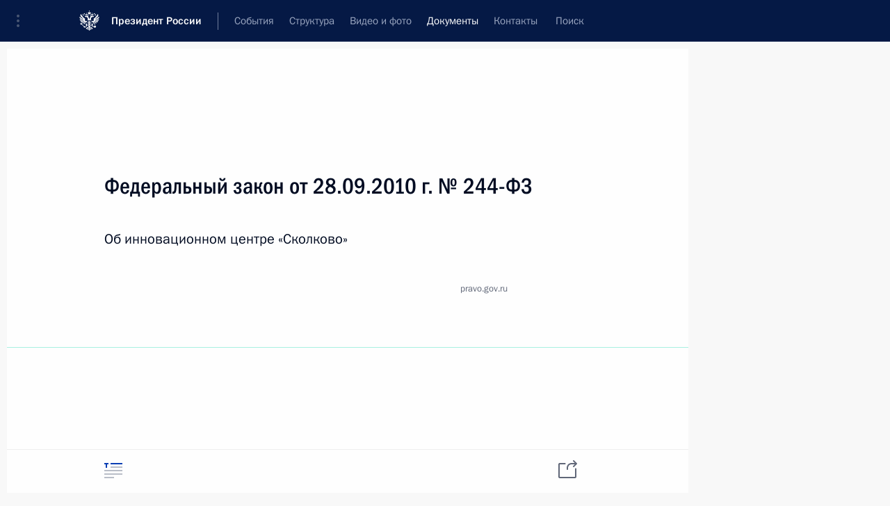

--- FILE ---
content_type: text/html; charset=UTF-8
request_url: http://kremlin.ru/acts/bank/31792
body_size: 16273
content:
<!doctype html> <!--[if lt IE 7 ]> <html class="ie6" lang="ru"> <![endif]--> <!--[if IE 7 ]> <html class="ie7" lang="ru"> <![endif]--> <!--[if IE 8 ]> <html class="ie8" lang="ru"> <![endif]--> <!--[if IE 9 ]> <html class="ie9" lang="ru"> <![endif]--> <!--[if gt IE 8]><!--> <html lang="ru" class="no-js" itemscope="itemscope" xmlns="http://www.w3.org/1999/xhtml" itemtype="http://schema.org/ItemPage" prefix="og: http://ogp.me/ns# video: http://ogp.me/ns/video# ya: http://webmaster.yandex.ru/vocabularies/"> <!--<![endif]--> <head> <meta charset="utf-8"/> <title itemprop="name"> Федеральный закон от 28.09.2010 г. № 244-ФЗ • Президент России </title> <meta name="description" content="Новости, стенограммы, фото и видеозаписи, документы, подписанные Президентом России, информация о деятельности Администрации"/> <meta name="keywords" content=""/> <meta itemprop="inLanguage" content="ru"/> <meta name="msapplication-TileColor" content="#091a42"> <meta name="theme-color" content="#ffffff"> <meta name="theme-color" content="#091A42" />  <meta name="viewport" content="width=device-width,initial-scale=1,minimum-scale=0.7,ya-title=#061a44"/>  <meta name="apple-mobile-web-app-capable" content="yes"/> <meta name="apple-mobile-web-app-title" content="Президент России"/> <meta name="format-detection" content="telephone=yes"/> <meta name="apple-mobile-web-app-status-bar-style" content="default"/>  <meta name="msapplication-TileColor" content="#061a44"/> <meta name="msapplication-TileImage" content="/static/mstile-144x144.png"/> <meta name="msapplication-allowDomainApiCalls" content="true"/> <meta name="msapplication-starturl" content="/"/> <meta name="theme-color" content="#061a44"/> <meta name="application-name" content="Президент России"/>   <meta property="og:site_name" content="Президент России"/>  <meta name="twitter:site" content="@KremlinRussia"/>   <meta property="og:type" content="article"/>  <meta property="og:title" content="Федеральный закон от 28.09.2010 г. № 244-ФЗ"/> <meta property="og:description" content=""/> <meta property="og:url" content="http://kremlin.ru/acts/bank/31792"/>     <meta property="ya:ovs:adult" content="false"/>    <meta name="twitter:card" content="summary"/>   <meta name="twitter:description" content="Об инновационном центре &#34;Сколково&#34;"/> <meta name="twitter:title" content="Федеральный закон от 28.09.2010 г. № 244-ФЗ"/>           <link rel="icon" type="image/png" href="/static/favicon-32x32.png" sizes="32x32"/>   <link rel="icon" type="image/png" href="/static/favicon-96x96.png" sizes="96x96"/>   <link rel="icon" type="image/png" href="/static/favicon-16x16.png" sizes="16x16"/>    <link rel="icon" type="image/png" href="/static/android-chrome-192x192.png" sizes="192x192"/> <link rel="manifest" href="/static/ru/manifest.json"/>         <link rel="apple-touch-icon" href="/static/apple-touch-icon-57x57.png" sizes="57x57"/>   <link rel="apple-touch-icon" href="/static/apple-touch-icon-60x60.png" sizes="60x60"/>   <link rel="apple-touch-icon" href="/static/apple-touch-icon-72x72.png" sizes="72x72"/>   <link rel="apple-touch-icon" href="/static/apple-touch-icon-76x76.png" sizes="76x76"/>   <link rel="apple-touch-icon" href="/static/apple-touch-icon-114x114.png" sizes="114x114"/>   <link rel="apple-touch-icon" href="/static/apple-touch-icon-120x120.png" sizes="120x120"/>   <link rel="apple-touch-icon" href="/static/apple-touch-icon-144x144.png" sizes="144x144"/>   <link rel="apple-touch-icon" href="/static/apple-touch-icon-152x152.png" sizes="152x152"/>   <link rel="apple-touch-icon" href="/static/apple-touch-icon-180x180.png" sizes="180x180"/>               <link rel="stylesheet" type="text/css" media="all" href="/static/css/screen.css?ba15e963ac"/> <link rel="stylesheet" href="/static/css/print.css" media="print"/>  <!--[if lt IE 9]> <link rel="stylesheet" href="/static/css/ie8.css"/> <script type="text/javascript" src="/static/js/vendor/html5shiv.js"></script> <script type="text/javascript" src="/static/js/vendor/respond.src.js"></script> <script type="text/javascript" src="/static/js/vendor/Konsole.js"></script> <![endif]--> <!--[if lte IE 9]> <link rel="stylesheet" href="/static/css/ie9.css"/> <script type="text/javascript" src="/static/js/vendor/ierange-m2.js"></script> <![endif]--> <!--[if lte IE 6]> <link rel="stylesheet" href="/static/css/ie6.css"/> <![endif]-->  <link rel="author" href="/about"/> <link rel="home" href="/"/> <link rel="search" href="/opensearch.xml" title="Президент России" type="application/opensearchdescription+xml"/>   <link rel="first" href="/acts/bank/31792"/>   <link rel="last" href="/acts/bank/31792/page/5"/>    <link rel="next" href="/acts/bank/31792/page/2"/>  <script type="text/javascript">
window.config = {staticUrl: '/static/',mediaUrl: 'http://static.kremlin.ru/media/',internalDomains: 'kremlin.ru|uznai-prezidenta.ru|openkremlin.ru|президент.рф|xn--d1abbgf6aiiy.xn--p1ai'};
</script></head> <body class=" is-reading"> <div class="header" itemscope="itemscope" itemtype="http://schema.org/WPHeader" role="banner"> <div class="topline topline__menu"> <a class="topline__toggleaside" accesskey="=" aria-label="Меню портала" role="button" href="#sidebar" title="Меню портала"><i></i></a> <div class="topline__in"> <a href="/" class="topline__head" rel="home" accesskey="1" data-title="Президент России"> <i class="topline__logo"></i>Президент России</a> <div class="topline__togglemore" data-url="/mobile-menu"> <i class="topline__togglemore_button"></i> </div> <div class="topline__more"> <nav aria-label="Основное меню"> <ul class="nav"><li class="nav__item" itemscope="itemscope" itemtype="http://schema.org/SiteNavigationElement"> <a href="/events/president/news" class="nav__link" accesskey="2" itemprop="url"><span itemprop="name">События</span></a> </li><li class="nav__item" itemscope="itemscope" itemtype="http://schema.org/SiteNavigationElement"> <a href="/structure/president" class="nav__link" accesskey="3" itemprop="url"><span itemprop="name">Структура</span></a> </li><li class="nav__item" itemscope="itemscope" itemtype="http://schema.org/SiteNavigationElement"> <a href="/multimedia/video" class="nav__link" accesskey="4" itemprop="url"><span itemprop="name">Видео и фото</span></a> </li><li class="nav__item" itemscope="itemscope" itemtype="http://schema.org/SiteNavigationElement"> <a href="/acts/news" class="nav__link is-active" accesskey="5" itemprop="url"><span itemprop="name">Документы</span></a> </li><li class="nav__item" itemscope="itemscope" itemtype="http://schema.org/SiteNavigationElement"> <a href="/contacts" class="nav__link" accesskey="6" itemprop="url"><span itemprop="name">Контакты</span></a> </li> <li class="nav__item last" itemscope="itemscope" itemtype="http://schema.org/SiteNavigationElement"> <a class="nav__link nav__link_search" href="/search" accesskey="7" itemprop="url" title="Глобальный поиск по сайту"> <span itemprop="name">Поиск</span> </a> </li>  </ul> </nav> </div> </div> </div>  <div class="search"> <ul class="search__filter"> <li class="search__filter__item is-active"> <a class="search_without_filter">Искать на сайте</a> </li>   <li class="search__filter__item bank_docs"><a href="/acts/bank">или по банку документов</a></li>  </ul> <div class="search__in">   <form name="search" class="form search__form simple_search" method="get" action="/search" tabindex="-1" role="search" aria-labelledby="search__form__input__label"> <fieldset>  <legend> <label for="search__form__input" class="search__title_main" id="search__form__input__label">Введите запрос для поиска</label> </legend>  <input type="hidden" name="section" class="search__section_value"/> <input type="hidden" name="since" class="search__since_value"/> <input type="hidden" name="till" class="search__till_value"/> <span class="form__field input_wrapper"> <input type="text" name="query" class="search__form__input" id="search__form__input" lang="ru" accesskey="-"  required="required" size="74" title="Введите запрос для поиска" autocomplete="off" data-autocomplete-words-url="/_autocomplete/words" data-autocomplete-url="/_autocomplete"/> <i class="search_icon"></i> <span class="text_overflow__limiter"></span> </span> <span class="form__field button__wrapper">  <button id="search-simple-search-button" class="submit search__form__button">Найти</button> </span> </fieldset> </form>     <form name="doc_search" class="form search__form docs_search" method="get" tabindex="-1" action="/acts/bank/search"> <fieldset> <legend> Поиск по документам </legend>  <div class="form__field form__field_medium"> <label for="doc_search-title-or-number-input"> Название документа или его номер </label> <input type="text" name="title" id="doc_search-title-or-number-input" class="input_doc"  lang="ru" autocomplete="off"/> </div> <div class="form__field form__field_medium"> <label for="doc_search-text-input">Текст в документе</label> <input type="text" name="query" id="doc_search-text-input"  lang="ru"/> </div> <div class="form__field form__fieldlong"> <label for="doc_search-type-select">Вид документа</label> <div class="select2_wrapper"> <select id="doc_search-type-select" name="type" class="select2 dropdown_select"> <option value="" selected="selected"> Все </option>  <option value="3">Указ</option>  <option value="4">Распоряжение</option>  <option value="5">Федеральный закон</option>  <option value="6">Федеральный конституционный закон</option>  <option value="7">Послание</option>  <option value="8">Закон Российской Федерации о поправке к Конституции Российской Федерации</option>  <option value="1">Кодекс</option>  </select> </div> </div> <div class="form__field form__field_halflonger"> <label id="doc_search-force-label"> Дата вступления в силу...</label>   <div class="search__form__date period">      <a href="#" role="button" aria-describedby="doc_search-force-label" class="dateblock" data-target="#doc_search-force_since-input" data-min="1991-01-01" data-max="2028-10-19" data-value="2026-01-23" data-start-value="1991-01-01" data-end-value="2028-10-19" data-range="true">  </a> <a class="clear_date_filter hidden" href="#clear" role="button" aria-label="Сбросить дату"><i></i></a> </div>  <input type="hidden" name="force_since" id="doc_search-force_since-input" /> <input type="hidden" name="force_till" id="doc_search-force_till-input" />      </div> <div class="form__field form__field_halflonger"> <label>или дата принятия</label>   <div class="search__form__date period">      <a href="#" role="button" aria-describedby="doc_search-date-label" class="dateblock" data-target="#doc_search-date_since-input" data-min="1991-01-01" data-max="2026-01-23" data-value="2026-01-23" data-start-value="1991-01-01" data-end-value="2026-01-23" data-range="true">  </a> <a class="clear_date_filter hidden" href="#clear" role="button" aria-label="Сбросить дату"><i></i></a> </div>  <input type="hidden" name="date_since" id="doc_search-date_since-input" /> <input type="hidden" name="date_till" id="doc_search-date_till-input" />      </div> <div class="form__field form__fieldshort"> <button type="submit" class="submit search__form__button"> Найти документ </button> </div> </fieldset> <div class="pravo_link">Официальный портал правовой информации <a href="http://pravo.gov.ru/" target="_blank">pravo.gov.ru</a> </div> </form>   </div> </div>  <div class="topline_nav_mobile"></div>  </div> <div class="main-wrapper"> <div class="subnav-view" role="complementary" aria-label="Дополнительное меню"></div> <div class="wrapsite"> <div class="content-view" role="main"></div><div class="footer" id="footer" itemscope="itemscope" itemtype="http://schema.org/WPFooter"> <div class="footer__in"> <div role="complementary" aria-label="Карта портала"> <div class="footer__mobile"> <a href="/"> <i class="footer__logo_mob"></i> <div class="mobile_title">Президент России</div> <div class="mobile_caption">Версия официального сайта для мобильных устройств</div> </a> </div> <div class="footer__col col_mob"> <h2 class="footer_title">Разделы сайта Президента<br/>России</h2> <ul class="footer_list nav_mob"><li class="footer_list_item" itemscope="itemscope" itemtype="http://schema.org/SiteNavigationElement"> <a href="/events/president/news"  itemprop="url"> <span itemprop="name">События</span> </a> </li> <li class="footer_list_item" itemscope="itemscope" itemtype="http://schema.org/SiteNavigationElement"> <a href="/structure/president"  itemprop="url"> <span itemprop="name">Структура</span> </a> </li> <li class="footer_list_item" itemscope="itemscope" itemtype="http://schema.org/SiteNavigationElement"> <a href="/multimedia/video"  itemprop="url"> <span itemprop="name">Видео и фото</span> </a> </li> <li class="footer_list_item" itemscope="itemscope" itemtype="http://schema.org/SiteNavigationElement"> <a href="/acts/news"  class="is-active" itemprop="url"> <span itemprop="name">Документы</span> </a> </li> <li class="footer_list_item" itemscope="itemscope" itemtype="http://schema.org/SiteNavigationElement"> <a href="/contacts"  itemprop="url"> <span itemprop="name">Контакты</span> </a> </li>  <li class="footer__search footer_list_item footer__search_open" itemscope="itemscope" itemtype="http://schema.org/SiteNavigationElement"> <a href="/search" itemprop="url"> <i></i> <span itemprop="name">Поиск</span> </a> </li> <li class="footer__search footer_list_item footer__search_hidden" itemscope="itemscope" itemtype="http://schema.org/SiteNavigationElement"> <a href="/search" itemprop="url"> <i></i> <span itemprop="name">Поиск</span> </a> </li> <li class="footer__smi footer_list_item" itemscope="itemscope" itemtype="http://schema.org/SiteNavigationElement"> <a href="/press/announcements" itemprop="url" class="is-special"><i></i><span itemprop="name">Для СМИ</span></a> </li> <li class="footer_list_item" itemscope="itemscope" itemtype="http://schema.org/SiteNavigationElement"> <a href="/subscribe" itemprop="url"><i></i><span itemprop="name">Подписаться</span></a> </li> <li class="footer_list_item hidden_mob" itemscope="itemscope" itemtype="http://schema.org/SiteNavigationElement"> <a href="/catalog/glossary" itemprop="url" rel="glossary"><span itemprop="name">Справочник</span></a> </li> </ul> <ul class="footer_list"> <li class="footer__special" itemscope="itemscope" itemtype="http://schema.org/SiteNavigationElement"> <a href="http://special.kremlin.ru/events/president/news" itemprop="url" class="is-special no-warning"><i></i><span itemprop="name">Версия для людей с ограниченными возможностями</span></a> </li> </ul> <ul class="footer_list nav_mob"> <li itemscope="itemscope" itemtype="http://schema.org/SiteNavigationElement" class="language footer_list_item">    <a href="http://en.kremlin.ru/" rel="alternate" hreflang="en" itemprop="url" class=" no-warning"> <span itemprop="name"> English </span> </a> <meta itemprop="inLanguage" content="en"/>  </li> </ul> </div> <div class="footer__col"> <h2 class="footer_title">Информационные ресурсы<br/>Президента России</h2> <ul class="footer_list"> <li class="footer__currentsite footer_list_item" itemscope="itemscope" itemtype="http://schema.org/SiteNavigationElement"> <a href="/" itemprop="url">Президент России<span itemprop="name">Текущий ресурс</span> </a> </li> <li class="footer_list_item"> <a href="http://kremlin.ru/acts/constitution" class="no-warning">Конституция России</a> </li> <li class="footer_list_item"> <a href="http://flag.kremlin.ru/" class="no-warning" rel="external">Государственная символика</a> </li> <li class="footer_list_item"> <a href="https://letters.kremlin.ru/" class="no-warning" rel="external">Обратиться к Президенту</a> </li>  <li class="footer_list_item"> <a href="http://kids.kremlin.ru/" class="no-warning" rel="external"> Президент России —<br/>гражданам школьного возраста </a> </li> <li class="footer_list_item"> <a href="http://tours.kremlin.ru/" class="no-warning" rel="external">Виртуальный тур по<br/>Кремлю</a> </li>  <li class="footer_list_item"> <a href="http://putin.kremlin.ru/" class="no-warning" rel="external">Владимир Путин —<br/>личный сайт</a> </li>  <li class="footer_list_item"> <a href="http://nature.kremlin.ru" class="no-warning" rel="external"> Дикая природа России </a> </li>  </ul> </div> <div class="footer__col"> <h2 class="footer_title">Официальные сетевые ресурсы<br/>Президента России</h2> <ul class="footer_list"> <li class="footer_list_item"> <a href="https://t.me/news_kremlin" rel="me" target="_blank">Telegram-канал</a> </li>  <li class="footer_list_item"> <a href="https://max.ru/news_kremlin" rel="me" target="_blank"> MAX </a> </li> <li class="footer_list_item"> <a href="https://vk.com/kremlin_news" rel="me" target="_blank"> ВКонтакте </a> </li>  <li class="footer_list_item"> <a href="https://rutube.ru/u/kremlin/" rel="me" target="_blank">Rutube</a> </li> <li class="footer_list_item"> <a href="http://www.youtube.ru/user/kremlin" rel="me" target="_blank">YouTube</a> </li> </ul> </div>  <div class="footer__col footer__col_last"> <h2 class="footer_title">Правовая и техническая информация</h2> <ul class="footer_list technical_info"> <li class="footer_list_item" itemscope="itemscope" itemtype="http://schema.org/SiteNavigationElement"> <a href="/about" itemprop="url"> <span itemprop="name">О портале</span> </a> </li> <li class="footer_list_item" itemscope="itemscope" itemtype="http://schema.org/SiteNavigationElement"> <a href="/about/copyrights" itemprop="url"><span itemprop="name">Об использовании информации сайта</span></a> </li> <li class="footer_list_item" itemscope="itemscope" itemtype="http://schema.org/SiteNavigationElement"> <a href="/about/privacy" itemprop="url"><span itemprop="name">О персональных данных пользователей</span></a> </li> <li class="footer_list_item" itemscope="itemscope" itemtype="http://schema.org/SiteNavigationElement"> <a href="/contacts#mailto" itemprop="url"><span itemprop="name">Написать в редакцию</span></a> </li> </ul> </div> </div> <div role="contentinfo"> <div class="footer__license"> <p>Все материалы сайта доступны по лицензии:</p> <p><a href="http://creativecommons.org/licenses/by/4.0/deed.ru" hreflang="ru" class="underline" rel="license" target="_blank">Creative Commons Attribution 4.0 International</a></p> </div> <div class="footer__copy"><span class="flag_white">Администрация </span><span class="flag_blue">Президента России</span><span class="flag_red">2026 год</span> </div> </div> <div class="footer__logo"></div> </div> </div> </div> </div> <div class="gallery__wrap"> <div class="gallery__overlay"></div> <div class="gallery" role="complementary" aria-label="Полноэкранная галерея"></div> </div> <div class="read" role="complementary" aria-label="Материал для чтения" data-href="http://kremlin.ru/acts/bank/31792" data-stream-url="/acts/bank"> <meta itemprop="title" content="Федеральный закон от 28.09.2010 г. № 244-ФЗ"/> <div class="read__close_wrapper"> <a href="/acts/bank" class="read__close" title="Нажмите Esc, чтобы закрыть"><i></i></a> </div> <div class="read__scroll"> <article class="read__in" role="document" itemscope="itemscope" itemtype="http://schema.org/Article"> <div class="read__content read__content_paginator"> <div class="read__top read__top__pravo"> <div class="width_limiter"> <h1>Федеральный закон от 28.09.2010 г. № 244-ФЗ</h1> <div class="read__lead entry-summary p-summary" itemprop="description">Об инновационном центре «Сколково»</div> <div class="read__meta">  <a href="http://pravo.gov.ru/proxy/ips/?docbody=&amp;firstDoc=1&amp;lastDoc=1&amp;nd=102141548" class="read__meta__pravo" target="_blank">pravo.gov.ru</a> </div> </div> </div> <div class="entry-content e-content read__internal_content" itemprop="articleBody">  <div class="width_limiter">  <div class="lister-page" data-url-template="/acts/bank/31792/page/PAGE" data-base-url="" data-path="/acts/bank/31792" data-page="1" data-pages="5">   <div class="reader_act_body"><div><p> </p><p> </p><h4>РОССИЙСКАЯ ФЕДЕРАЦИЯ</h4><p> </p><h4>ФЕДЕРАЛЬНЫЙ ЗАКОН</h4><p> </p><h4>Об инновационном центре "Сколково"</h4><p> </p><p>Принят Государственной Думой                               21 сентября 2010 года</p><p>Одобрен Советом Федерации                                    22 сентября 2010 года</p><p> </p><h4>(В редакции федеральных законов от 23.12.2010 № 385-ФЗ, от 11.07.2011 № 200-ФЗ, от 12.07.2011 № 209-ФЗ, от 28.11.2011 № 339-ФЗ, от 25.06.2012 № 93-ФЗ, от 10.07.2012 № 100-ФЗ, от 02.07.2013 № 185-ФЗ, от 28.12.2013 № 440-ФЗ, от 31.12.2014 № 499-ФЗ, от 23.05.2015 № 135-ФЗ, от 29.06.2015 № 160-ФЗ, от 03.07.2016 № 250-ФЗ, от 28.12.2016 № 467-ФЗ, от 29.12.2017 № 455-ФЗ, от 27.12.2018 № 528-ФЗ, от 02.08.2019 № 298-ФЗ, от 11.06.2021 № 170-ФЗ, от 02.07.2021 № 332-ФЗ, от 28.12.2022 № 569-ФЗ, от 25.12.2023 № 679-ФЗ, от 08.08.2024 № 232-ФЗ, от 30.11.2024 № 429-ФЗ)</h4><p> </p><p>Глава 1. Общие положения</p><p> </p><p>Статья 1. Предмет регулирования настоящего Федерального закона</p><p> </p><p>1. Настоящий Федеральный закон регулирует отношения, возникающие при создании, развитии и обеспечении функционирования территориально обособленного комплекса (инновационного центра "Сколково"), а также иные отношения, возникающие при осуществлении управляющей компанией, органами государственной власти субъекта Российской Федерации - города федерального значения Москвы и (или) учрежденными (созданными) ими организациями, определенными высшим исполнительным органом субъекта Российской Федерации - города федерального значения Москвы, деятельности в целях поддержки исследовательской деятельности и коммерциализации результатов исследовательской деятельности участников проекта и иных юридических и физических лиц, в том числе за счет предоставления сервисов на территории инновационного центра "Сколково" и за ее пределами. (В редакции  федеральных законов от 02.08.2019 № 298-ФЗ, от 30.11.2024 № 429-ФЗ)</p><p>2. Реализация проекта создания, развития и обеспечения функционирования инновационного центра "Сколково" осуществляется в целях развития исследовательской деятельности и коммерциализации ее результатов. (В редакции  федеральных законов от 02.08.2019 № 298-ФЗ, от 30.11.2024 № 429-ФЗ)</p><p>3. К отношениям, не урегулированным настоящим Федеральным законом, применяется законодательство Российской Федерации.</p><p> </p><p>Статья 2. Основные понятия, используемые в настоящем Федеральном законе</p><p> </p><p>В целях настоящего Федерального закона используются следующие основные понятия:</p><p>1) проект создания, развития и обеспечения функционирования инновационного центра "Сколково" - совокупность мероприятий по созданию, развитию и обеспечению функционирования инновационного центра "Сколково" в целях поддержки исследовательской деятельности и коммерциализации результатов исследовательской деятельности юридических и физических лиц, включая участников данного проекта, в том числе за счет предоставления сервисов на территории инновационного центра "Сколково" и за ее пределами (далее - проект); (В редакции  федеральных законов от 02.08.2019 № 298-ФЗ, от 30.11.2024 № 429-ФЗ)</p><p>11) сервис - набор услуг (работ), оказываемых (выполняемых) управляющими компаниями, партнерами управляющей компании, региональными операторами и образовательными организациями на территории инновационного центра "Сколково" и за ее пределами и в информационно-телекоммуникационной сети "Интернет", способствующих осуществлению исследовательской деятельности и коммерциализации ее результатов; (Дополнение пунктом - Федеральный закон от 02.08.2019 № 298-ФЗ)</p><p>2) инновационный центр "Сколково" - совокупность инфраструктуры территории инновационного центра "Сколково" и механизмов взаимодействия лиц, участвующих в реализации проекта, в том числе путем использования этой инфраструктуры (далее - Центр);</p><p>3) территория Центра - земельные участки, которые находятся в границах территории, предназначенной для реализации проекта и определенной в установленном Правительством Российской Федерации порядке, и принадлежат на праве собственности или на праве аренды управляющей компании; (В редакции федеральных законов от 23.05.2015 № 135-ФЗ, от 02.08.2019 № 298-ФЗ)</p><p>31) региональный оператор - российское юридическое лицо, с которым управляющая компания заключила соглашение о совместной реализации проекта; (Дополнение пунктом - Федеральный закон от 02.08.2019 № 298-ФЗ)</p><p>4) инфраструктура территории Центра - совокупность территории Центра, а также зданий, строений, сооружений и иных объектов, в том числе объектов коммунальной инфраструктуры (далее - имущество, входящее в состав инфраструктуры территории Центра), находящихся на территории Центра;</p><p>5) управляющая компания - российское юридическое лицо, на которое в порядке, установленном Правительством Российской Федерации, возложена реализация проекта; (В редакции Федерального закона от 02.08.2019 № 298-ФЗ)</p><p>6) дочернее общество управляющей компании - хозяйственное общество, созданное управляющей компанией в том числе в целях осуществления в соответствии с настоящим Федеральным законом части функций управляющей компании; (В редакции Федерального закона от 02.08.2019 № 298-ФЗ)</p><p>7) управляющие компании - управляющая компания и дочерние общества управляющей компании;</p><p>8) участник проекта - российское юридическое лицо, осуществляющее исследовательскую деятельность и коммерциализацию ее результатов в соответствии с настоящим Федеральным законом и получившее в соответствии с настоящим Федеральным законом статус участника проекта; (В редакции Федерального закона от 02.08.2019 № 298-ФЗ)</p><p>9) исследовательская деятельность - проведение прикладных, поисковых научных исследований, экспериментальных разработок, а также научно-техническая деятельность, направленные на получение результатов интеллектуальной деятельности, иных научных и (или) научно-технических результатов в целях их последующего вовлечения в экономический оборот; (В редакции Федерального закона от 02.08.2019 № 298-ФЗ)</p><p>91) коммерциализация результатов исследовательской деятельности - деятельность, направленная на вовлечение в экономический оборот результатов, полученных при осуществлении исследовательской деятельности, а также результатов интеллектуальной деятельности, права на которые получены от иных лиц, если получение указанных прав необходимо для осуществления исследовательской деятельности и вовлечения в экономический оборот результатов, полученных при осуществлении исследовательской деятельности; (Дополнение пунктом - Федеральный закон от 02.08.2019 № 298-ФЗ)</p><p>10) лицо, участвующее в реализации проекта, - управляющая компания, дочернее общество управляющей компании, участник проекта, региональный оператор, партнер управляющей компании, частная организация, осуществляющая образовательную деятельность на территории Центра, иное лицо, осуществляющее деятельность по реализации проекта на основании сделок, заключенных с управляющей компанией, дочерним обществом управляющей компании, участником проекта, региональным оператором, партнером управляющей компании, за исключением органа государственной власти, органа местного самоуправления, а также физическое лицо, осуществляющее трудовую деятельность на территории Центра; (В редакции  федеральных законов от 02.08.2019 № 298-ФЗ, от 25.12.2023 № 679-ФЗ)</p><p>11) правила проекта - правила, которые определяют совокупность прав и обязанностей лиц, участвующих в реализации проекта, утверждаются управляющей компанией в соответствии с настоящим Федеральным законом в целях создания механизмов взаимодействия лиц, участвующих в реализации проекта, и соответственно наличие и исполнение которых являются обязательными условиями осуществления деятельности указанными лицами; (В редакции Федерального закона от 02.08.2019 № 298-ФЗ)</p><p>12) партнер управляющей компании - юридическое лицо, заключившее с управляющей компанией в соответствии с правилами проекта соглашение, определяющее условия осуществления таким юридическим лицом самостоятельно (в том числе через обособленное подразделение такого юридического лица) либо хозяйственным обществом, в уставном капитале которого более чем пятьдесят процентов голосов, приходящихся на голосующие акции (доли), прямо или косвенно принадлежат партнеру управляющей компании, в том числе исследовательским корпоративным центром или исследовательским центром, исследовательской деятельности и коммерциализации ее результатов и (или) иной содействующей их осуществлению деятельности на территории Центра; (Дополнение пунктом - Федеральный закон от 28.12.2016 № 467-ФЗ) (В редакции Федерального закона от 02.08.2019 № 298-ФЗ)</p><p>13) исследовательский корпоративный центр - хозяйственное общество, которому решением управляющей компании в соответствии с частью 2 статьи 101 настоящего Федерального закона присвоен статус участника проекта - исследовательского корпоративного центра; (Дополнение пунктом - Федеральный закон от 28.12.2016 № 467-ФЗ) (В редакции Федерального закона от 02.08.2019 № 298-ФЗ)</p><p>14) исследовательский центр - хозяйственное общество, которому решением управляющей компании в соответствии с частью 3 статьи 101 настоящего Федерального закона присвоен статус участника проекта - исследовательского центра. (Дополнение пунктом - Федеральный закон от 28.12.2016 № 467-ФЗ) (В редакции Федерального закона от 02.08.2019 № 298-ФЗ)</p><p> </p><p>Глава 2. Инфраструктура территории Центра</p><p> </p><p>Статья 3. Территория Центра</p><p> </p><p>1. Земельные участки, находящиеся в границах территории Центра, принадлежат управляющей компании на праве собственности или на праве аренды. (В редакции Федерального закона от 23.05.2015 № 135-ФЗ)</p><p>11. Орган государственной власти субъекта Российской Федерации - города федерального значения Москвы и (или) учрежденная (созданная) им организация, определенная высшим исполнительным органом субъекта Российской Федерации - города федерального значения Москвы, по заявлению управляющей компании вправе принимать решения о переводе принадлежащих ей на праве собственности земельных участков, находящихся в границах территории Центра, из состава земель иных категорий в земли населенных пунктов. Порядок рассмотрения заявления управляющей компании и принятия решений о переводе указанных земельных участков из состава земель иных категорий в земли населенных пунктов определяется высшим исполнительным органом субъекта Российской Федерации - города федерального значения Москвы или уполномоченным им органом государственной власти субъекта Российской Федерации - города федерального значения Москвы. Орган государственной власти субъекта Российской Федерации - города федерального значения Москвы и (или) учрежденная (созданная) им организация, определенная высшим исполнительным органом субъекта Российской Федерации - города федерального значения Москвы, направляют копии таких решений в федеральный орган исполнительной власти, уполномоченный на осуществление государственного кадастрового учета недвижимого имущества и ведение государственного кадастра недвижимости. (Дополнение частью - Федеральный закон от 12.07.2011 № 209-ФЗ) (В редакции  Федерального закона от 30.11.2024 № 429-ФЗ)</p><p>2. Не допускается распоряжение земельными участками, находящимися в границах территории Центра и принадлежащими управляющей компании на праве собственности, в том числе путем их отчуждения и обременения, за исключением случаев передачи их управляющей компанией в аренду лицам, участвующим в реализации проекта, в целях обеспечения его реализации, органам государственной власти субъекта Российской Федерации - города федерального значения Москвы и (или) учрежденным (созданным) ими организациям, определенным высшим исполнительным органом субъекта Российской Федерации - города федерального значения Москвы, в целях развития и обеспечения функционирования Центра, или иным лицам в соответствии со статьей 201 настоящего Федерального закона, а также случаев, предусмотренных частью 9 настоящей статьи. При этом указанные земельные участки, переданные управляющей компанией в аренду лицам, участвующим в реализации проекта, не могут быть переданы в субаренду, за исключением земельных участков, переданных управляющей компанией в аренду своим дочерним обществам в целях обеспечения реализации проекта. Указанные земельные участки, переданные управляющей компанией в аренду своим дочерним обществам, могут передаваться дочерними обществами управляющей компании в целях обеспечения реализации проекта в субаренду иным лицам, участвующим в реализации проекта, или органам государственной власти субъекта Российской Федерации - города федерального значения Москвы и (или) учрежденным (созданным) ими организациям, определенным высшим исполнительным органом субъекта Российской Федерации - города федерального значения Москвы. (В редакции  Федерального закона от 30.11.2024 № 429-ФЗ)</p><p>3. Земельные участки, находящиеся в границах территории Центра и принадлежащие управляющей компании на праве собственности, могут быть переданы в аренду лицам, участвующим в реализации проекта, исключительно в целях его реализации. (В редакции Федерального закона от 23.05.2015 № 135-ФЗ)</p><p>4. Управляющая компания вправе устанавливать специальные условия предоставления земельных участков, находящихся в границах территории Центра и принадлежащих управляющей компании на праве собственности, в аренду лицам, участвующим в реализации проекта, в зависимости от значимости такого участия. (В редакции Федерального закона от 23.05.2015 № 135-ФЗ)</p><p>5. Порядок и условия предоставления земельных участков, находящихся в границах территории Центра и принадлежащих управляющей компании на праве собственности, в аренду лицам, участвующим в реализации проекта, или иным лицам в соответствии со статьей 201 настоящего Федерального закона, порядок использования указанных земельных участков устанавливаются правилами проекта с учетом положений настоящей статьи. (В редакции Федерального закона от 29.06.2015 № 160-ФЗ)</p><p>6. В границы территории Центра могут включаться земельные участки, находящиеся в государственной или муниципальной собственности, либо земельные участки, государственная собственность на которые не разграничена, если указанные земельные участки переданы управляющей компании в аренду на срок не менее чем пять лет и имеют общую границу с земельными участками, находящимися в границах территории Центра. (Дополнение частью - Федеральный закон от 23.05.2015 № 135-ФЗ)</p><p>7. Распоряжение земельными участками, указанными в части 6 настоящей статьи и включенными в границы территории Центра, допускается исключительно в целях обеспечения реализации проекта путем их передачи управляющей компанией в субаренду лицам, участвующим в реализации проекта, а также учрежденным (созданным) органами государственной власти субъекта Российской Федерации - города федерального значения Москвы организациям, определенным высшим исполнительным органом субъекта Российской Федерации - города федерального значения Москвы. При этом указанные земельные участки не могут быть переданы их субарендаторами третьим лицам, за исключением земельных участков, переданных управляющей компанией в субаренду своим дочерним обществам, а также учрежденным (созданным) органами государственной власти субъекта Российской Федерации - города федерального значения Москвы организациям, определенным высшим исполнительным органом субъекта Российской Федерации - города федерального значения Москвы. Земельные участки, указанные в части 6 настоящей статьи и включенные в границы территории Центра, считаются исключенными из границ территории Центра со дня прекращения права аренды управляющей компании, за исключением прекращения этого права аренды в связи с приобретением земельного участка в собственность управляющей компанией. (Дополнение частью - Федеральный закон от 23.05.2015 № 135-ФЗ) (В редакции  Федерального закона от 30.11.2024 № 429-ФЗ)</p><p>8. В отношении деятельности, осуществляемой в границах земельных участков, указанных в части 6 настоящей статьи, не применяются особенности технического регулирования на территории Центра, установленные частями 2 - 7 статьи 13 настоящего Федерального закона, а также особенности обеспечения санитарно-эпидемиологического благополучия населения на территории Центра, установленные частями 2 - 7 статьи 14 настоящего Федерального закона. (Дополнение частью - Федеральный закон от 23.05.2015 № 135-ФЗ)</p><p>9. Использование земельных участков, находящихся в границах территории Центра и принадлежащих управляющей компании на праве собственности, может осуществляться без предоставления таких земельных участков в аренду, а также без установления сервитута в случаях, для которых земельным законодательством и иными нормативными правовыми актами, регулирующими земельные отношения, предусмотрено использование земель или земельных участков, находящихся в государственной или муниципальной собственности, без предоставления земельных участков и без установления сервитута, публичного сервитута. Использование земельных участков в указанных случаях осуществляется в порядке, установленном управляющей компанией. (Дополнение частью - Федеральный закон от 02.08.2019 № 298-ФЗ)</p><p>10. Установка и эксплуатация рекламных конструкций на земельных участках, зданиях или ином недвижимом имуществе, входящем в состав инфраструктуры территории Центра, осуществляются на основании договоров на установку и эксплуатацию рекламных конструкций. (Дополнение частью - Федеральный закон от 02.08.2019 № 298-ФЗ) (В редакции  Федерального закона от 30.11.2024 № 429-ФЗ)</p><p> </p><p>Статья 4. Имущество, входящее в состав инфраструктуры территории Центра</p><p> </p><p>1. Имущество, входящее в состав инфраструктуры территории Центра, может быть использовано исключительно в целях обеспечения реализации проекта. Подключение (технологическое присоединение) к сетям инженерно-технического обеспечения территории Центра объектов капитального строительства, расположенных вне территории Центра, допускается в порядке, установленном правилами проекта, по согласованию с управляющей компанией, если это способствует целям реализации проекта, при наличии соответствующей технической возможности и свободной мощности, которая может быть обеспечена по сети инженерно-технического обеспечения соответствующим ресурсом. (В редакции Федерального закона от 02.08.2019 № 298-ФЗ)</p><p>2. Жилые помещения, входящие в состав инфраструктуры территории Центра, принадлежат управляющей компании на праве собственности.</p><p>3. Управляющая компания не вправе распоряжаться жилыми помещениями, входящими в состав инфраструктуры территории Центра, в том числе путем их отчуждения и обременения, за исключением случаев передачи их в аренду или предоставления внаем лицам, участвующим в реализации проекта, без права последующей передачи указанных жилых помещений в субаренду или последующего предоставления их внаем, в поднаем.</p><p>4. Ограничение передачи жилых помещений в субаренду или предоставления их внаем, установленное частью 3 настоящей статьи, не распространяется на случаи передачи жилых помещений в аренду дочерним обществам управляющей компании в целях последующей их сдачи в аренду или внаем лицам, участвующим в реализации проекта, без права последующей передачи указанных жилых помещений в субаренду или последующего предоставления их внаем, в поднаем.</p><p>5. Условия и порядок передачи жилых помещений в аренду, субаренду или предоставления их внаем устанавливаются управляющей компанией.</p><p>6. Управляющая компания вправе устанавливать специальные условия предоставления имущества, входящего в состав инфраструктуры территории Центра. (В редакции  Федерального закона от 30.11.2024 № 429-ФЗ)</p><p>7. Порядок и условия использования имущества, входящего в состав инфраструктуры территории Центра, устанавливаются правилами проекта с учетом положений настоящей статьи.</p><p> </p><p>Статья 5. Обеспечение функционирования инфраструктуры территории Центра и жизнедеятельности на его территории</p><p> </p><p>1. В ц</p></div></div>  </div>  <a href="/acts/bank/31792/page/2" class="button button_green more more-next-acts">Показать следующую страницу документа</a>  </div> </div> </div> </article> </div>    <div class="read__tabs False" role="tablist"> <div class="gradient-shadow"></div> <div class="width_limiter">  <a href="/acts/bank/31792" class="tabs_article with_small_tooltip is-active small" title="Текст" role="tab"><i></i> <div class="small_tooltip"><span class="small_tooltip_text">Текст</span> </div> </a>    <div class="right_tabs">  <p class="over_tabs"></p> <div class="tabs_share read__share with_small_tooltip" title="Поделиться" role="tab" tabindex="0" aria-expanded="false" onclick="" aria-label="Поделиться"><i aria-hidden="true"></i> <div class="small_tooltip" aria-hidden="true"><span class="small_tooltip_text">Поделиться</span></div> <div class="share_material">   <div class="width_limiter"> <div class="share_where" id="share-permalink">Прямая ссылка на материал</div> <div class="share_link share_link_p" tabindex="0" role="textbox" aria-labelledby="share-permalink"> <span class="material_link" id="material_link">http://kremlin.ru/acts/bank/31792</span> </div> <div class="share_where">Поделиться</div> <div class="krln-share_list"> <ul class="share_sites">           <li> <a target="_blank" class="share_to_site no-warning" href="https://www.vk.com/share.php?url=http%3A//kremlin.ru/acts/bank/31792&amp;title=%D0%A4%D0%B5%D0%B4%D0%B5%D1%80%D0%B0%D0%BB%D1%8C%D0%BD%D1%8B%D0%B9%20%D0%B7%D0%B0%D0%BA%D0%BE%D0%BD%20%D0%BE%D1%82%2028.09.2010%20%D0%B3.%20%E2%84%96%20244-%D0%A4%D0%97&amp;description=" data-service="vkontakte" rel="nofollow"> ВКонтакте </a> </li> <li> <a target="_blank" class="share_to_site no-warning" href="https://t.me/share/url?url=http%3A//kremlin.ru/acts/bank/31792&amp;text=%D0%A4%D0%B5%D0%B4%D0%B5%D1%80%D0%B0%D0%BB%D1%8C%D0%BD%D1%8B%D0%B9%20%D0%B7%D0%B0%D0%BA%D0%BE%D0%BD%20%D0%BE%D1%82%2028.09.2010%20%D0%B3.%20%E2%84%96%20244-%D0%A4%D0%97" data-service="vkontakte" rel="nofollow"> Telegram </a> </li> <li> <a target="_blank" class="share_to_site no-warning" href="https://connect.ok.ru/offer?url=http%3A//kremlin.ru/acts/bank/31792&amp;title=%D0%A4%D0%B5%D0%B4%D0%B5%D1%80%D0%B0%D0%BB%D1%8C%D0%BD%D1%8B%D0%B9%20%D0%B7%D0%B0%D0%BA%D0%BE%D0%BD%20%D0%BE%D1%82%2028.09.2010%20%D0%B3.%20%E2%84%96%20244-%D0%A4%D0%97" data-service="vkontakte" rel="nofollow"> Одноклассники </a> </li> <!-- <li><a target="_blank" class="share_to_site no-warning" href="https://www.twitter.com/share?url=http%3A//kremlin.ru/acts/bank/31792&amp;counturl=http%3A//kremlin.ru/acts/bank/31792&amp;text=%D0%A4%D0%B5%D0%B4%D0%B5%D1%80%D0%B0%D0%BB%D1%8C%D0%BD%D1%8B%D0%B9%20%D0%B7%D0%B0%D0%BA%D0%BE%D0%BD%20%D0%BE%D1%82%2028.09.2010%20%D0%B3.%20%E2%84%96%20244-%D0%A4%D0%97&amp;via=KremlinRussia&amp;lang=ru" data-service="twitter" rel="nofollow">Твиттер</a></li> --> </ul> <ul class="share_sites"> <li> <button  class="no-warning copy_url_button" data-url='http://kremlin.ru/acts/bank/31792'> Скопировать ссылку </button> </li> <li><a href="#share-mail" class="share_send_email">Переслать на почту</a></li> </ul> <ul class="share_sites"> <li class="share_print"> <a href="/acts/bank/31792/print" class="share_print_label share_print_link no-warning" data-force-print-version="true"> <i class="share_print_icon"></i>Распечатать</a> </li> </ul> </div> </div>  <div class="share_mail" id="share-mail"> <div class="width_limiter"> <form method="POST" action="/acts/bank/31792/email" class="emailform form"> <div class="share_where">Переслать материал на почту</div> <label class="share_where_small">Просмотр отправляемого сообщения</label> <div class="share_message"> <p class="message_info">Официальный сайт президента России:</p> <p class="message_info">Федеральный закон от 28.09.2010 г. № 244-ФЗ</p> <p class="message_link">http://kremlin.ru/acts/bank/31792</p> </div> <div class="form__email"> <label for="email" class="share_where_small">Электронная почта адресата</label> <input type="email" name="mailto" required="required" id="email" autocomplete="on" title="Адрес электронной почты обязателен для заполнения"/> </div> <div class="emailform__act"> <button type="submit" class="submit">Отправить</button> </div> </form> </div> </div>  </div> </div> </div>  </div> </div>   </div> <div class="wrapsite__outside hidden-print"><div class="wrapsite__overlay"></div></div><div class="sidebar" tabindex="-1" itemscope="itemscope" itemtype="http://schema.org/WPSideBar"> <div class="sidebar__content">    <div class="sidebar_lang">   <div class="sidebar_title_wrapper is-visible"> <h2 class="sidebar_title">Официальные сетевые ресурсы</h2> <h3 class="sidebar_title sidebar_title_caption">Президента России</h3> </div> <div class="sidebar_title_wrapper hidden"> <h2 class="sidebar_title">Official Internet Resources</h2> <h3 class="sidebar_title sidebar_title_caption">of the President of Russia</h3> </div> <span class="sidebar_lang_item sidebar_lang_first"> <a tabindex="-1" rel="alternate" hreflang="ru" itemprop="url" > <span>Русский</span> </a> </span><span class="sidebar_lang_item"> <a tabindex="0" href="http://en.kremlin.ru/" rel="alternate" hreflang="en" itemprop="url" class="is-active"> <span>English</span> </a> </span> <meta itemprop="inLanguage" content="en"/>  </div> <ul class="sidebar_list">  <li itemscope="itemscope" itemtype="http://schema.org/SiteNavigationElement"> <a href="/press/announcements" class="sidebar__special" itemprop="url" tabindex="0"><span itemprop="name">Для СМИ</span></a> </li> <li itemscope="itemscope" itemtype="http://schema.org/SiteNavigationElement"> <a href="http://special.kremlin.ru/events/president/news" class="sidebar__special no-warning" itemprop="url" tabindex="0"><span itemprop="name">Специальная версия для людей с ограниченными возможностями</span></a> </li>  <li itemscope="itemscope" itemtype="http://schema.org/SiteNavigationElement"> <a href="https://t.me/news_kremlin" class="sidebar__special" itemprop="url" tabindex="0" rel="me" target="_blank" ><span itemprop="name">Telegram-канал</span></a> </li>  <li itemscope="itemscope" itemtype="http://schema.org/SiteNavigationElement"> <a href="https://max.ru/news_kremlin" class="sidebar__special" itemprop="url" tabindex="0" rel="me" target="_blank" ><span itemprop="name"> MAX </span></a> </li> <li itemscope="itemscope" itemtype="http://schema.org/SiteNavigationElement"> <a href="https://vk.com/kremlin_news" class="sidebar__special" itemprop="url" tabindex="0" rel="me" target="_blank" ><span itemprop="name"> ВКонтакте </span></a> </li>  <li itemscope="itemscope" itemtype="http://schema.org/SiteNavigationElement"> <a href="https://rutube.ru/u/kremlin/" class="sidebar__special" itemprop="url" tabindex="0" rel="me" target="_blank" ><span itemprop="name">Rutube</span></a> </li> <li itemscope="itemscope" itemtype="http://schema.org/SiteNavigationElement"> <a href="http://www.youtube.ru/user/kremlin" class="sidebar__special" itemprop="url" tabindex="0" rel="me" target="_blank" ><span itemprop="name">YouTube</span></a> </li> </ul> <ul class="sidebar_list sidebar_list_other"> <li itemscope="itemscope" itemtype="http://schema.org/SiteNavigationElement">  <a href="/" class="no-warning --active-item" itemprop="url" tabindex="0">  <span itemprop="name">Сайт Президента России</span> </a> </li>  <li itemscope="itemscope" itemtype="http://schema.org/SiteNavigationElement">  <a href="/acts/constitution" class="no-warning" itemprop="url" tabindex="0">  <span itemprop="name">Конституция России </span> </a> </li>  <li itemscope="itemscope" itemtype="http://schema.org/SiteNavigationElement">  <a href="http://flag.kremlin.ru/" class="no-warning" itemprop="url" tabindex="0" rel="external">  <span itemprop="name">Государственная символика</span></a> </li> <li itemscope="itemscope" itemtype="http://schema.org/SiteNavigationElement"> <a href="https://letters.kremlin.ru/" class="no-warning" itemprop="url" tabindex="0" rel="external"><span itemprop="name">Обратиться к Президенту</span></a> </li>  <li itemscope="itemscope" itemtype="http://schema.org/SiteNavigationElement"> <a href="http://kids.kremlin.ru/" class="no-warning" itemprop="url" tabindex="0" rel="external"><span itemprop="name"> Президент России — гражданам<br/>школьного возраста </span></a> </li> <li itemscope="itemscope" itemtype="http://schema.org/SiteNavigationElement"> <a href="http://tours.kremlin.ru/" class="no-warning" itemprop="url" tabindex="0" rel="external"><span itemprop="name"> Виртуальный тур по Кремлю </span></a> </li>  <li itemscope="itemscope" itemtype="http://schema.org/SiteNavigationElement">  <a href="http://putin.kremlin.ru/" class="no-warning" itemprop="url" tabindex="0" rel="external">  <span itemprop="name">Владимир Путин — личный сайт</span> </a> </li> <li itemscope="itemscope" itemtype="http://schema.org/SiteNavigationElement"> <a href="http://20.kremlin.ru/" class="no-warning" itemprop="url" tabindex="0" rel="external"><span itemprop="name">Путин. 20 лет</span></a> </li>  <li itemscope="itemscope" itemtype="http://schema.org/SiteNavigationElement"> <a href="http://nature.kremlin.ru/" class="no-warning last-in-focus" itemprop="url" tabindex="0" rel="external"><span itemprop="name"> Дикая природа России </span></a> </li>  </ul> </div> <p class="sidebar__signature">Администрация Президента России<br/>2026 год</p> </div><script type="text/javascript" src="/static/js/app.js?39d4bd2fd8"></script></body> </html>

--- FILE ---
content_type: text/html; charset=UTF-8
request_url: http://kremlin.ru/acts/bank
body_size: 9450
content:
<!doctype html> <!--[if lt IE 7 ]> <html class="ie6" lang="ru"> <![endif]--> <!--[if IE 7 ]> <html class="ie7" lang="ru"> <![endif]--> <!--[if IE 8 ]> <html class="ie8" lang="ru"> <![endif]--> <!--[if IE 9 ]> <html class="ie9" lang="ru"> <![endif]--> <!--[if gt IE 8]><!--> <html lang="ru" class="no-js" itemscope="itemscope" xmlns="http://www.w3.org/1999/xhtml" itemtype="http://schema.org/CollectionPage" prefix="og: http://ogp.me/ns# video: http://ogp.me/ns/video# ya: http://webmaster.yandex.ru/vocabularies/"> <!--<![endif]--> <head> <meta charset="utf-8"/> <title itemprop="name">Банк документов ∙ Документы ∙ Президент России</title> <meta name="description" content="Новости, стенограммы, фото и видеозаписи, документы, подписанные Президентом России, информация о деятельности Администрации"/> <meta name="keywords" content=""/> <meta itemprop="inLanguage" content="ru"/> <meta name="msapplication-TileColor" content="#091a42"> <meta name="theme-color" content="#ffffff"> <meta name="theme-color" content="#091A42" />  <meta name="viewport" content="width=device-width,initial-scale=1,minimum-scale=0.7,ya-title=#061a44"/>  <meta name="apple-mobile-web-app-capable" content="yes"/> <meta name="apple-mobile-web-app-title" content="Президент России"/> <meta name="format-detection" content="telephone=yes"/> <meta name="apple-mobile-web-app-status-bar-style" content="default"/>  <meta name="msapplication-TileColor" content="#061a44"/> <meta name="msapplication-TileImage" content="/static/mstile-144x144.png"/> <meta name="msapplication-allowDomainApiCalls" content="true"/> <meta name="msapplication-starturl" content="/"/> <meta name="theme-color" content="#061a44"/> <meta name="application-name" content="Президент России"/>   <meta property="og:site_name" content="Президент России"/>  <meta name="twitter:site" content="@KremlinRussia"/>       <link rel="icon" type="image/png" href="/static/favicon-32x32.png" sizes="32x32"/>   <link rel="icon" type="image/png" href="/static/favicon-96x96.png" sizes="96x96"/>   <link rel="icon" type="image/png" href="/static/favicon-16x16.png" sizes="16x16"/>    <link rel="icon" type="image/png" href="/static/android-chrome-192x192.png" sizes="192x192"/> <link rel="manifest" href="/static/ru/manifest.json"/>         <link rel="apple-touch-icon" href="/static/apple-touch-icon-57x57.png" sizes="57x57"/>   <link rel="apple-touch-icon" href="/static/apple-touch-icon-60x60.png" sizes="60x60"/>   <link rel="apple-touch-icon" href="/static/apple-touch-icon-72x72.png" sizes="72x72"/>   <link rel="apple-touch-icon" href="/static/apple-touch-icon-76x76.png" sizes="76x76"/>   <link rel="apple-touch-icon" href="/static/apple-touch-icon-114x114.png" sizes="114x114"/>   <link rel="apple-touch-icon" href="/static/apple-touch-icon-120x120.png" sizes="120x120"/>   <link rel="apple-touch-icon" href="/static/apple-touch-icon-144x144.png" sizes="144x144"/>   <link rel="apple-touch-icon" href="/static/apple-touch-icon-152x152.png" sizes="152x152"/>   <link rel="apple-touch-icon" href="/static/apple-touch-icon-180x180.png" sizes="180x180"/>               <link rel="stylesheet" type="text/css" media="all" href="/static/css/screen.css?ba15e963ac"/> <link rel="stylesheet" href="/static/css/print.css" media="print"/>  <!--[if lt IE 9]> <link rel="stylesheet" href="/static/css/ie8.css"/> <script type="text/javascript" src="/static/js/vendor/html5shiv.js"></script> <script type="text/javascript" src="/static/js/vendor/respond.src.js"></script> <script type="text/javascript" src="/static/js/vendor/Konsole.js"></script> <![endif]--> <!--[if lte IE 9]> <link rel="stylesheet" href="/static/css/ie9.css"/> <script type="text/javascript" src="/static/js/vendor/ierange-m2.js"></script> <![endif]--> <!--[if lte IE 6]> <link rel="stylesheet" href="/static/css/ie6.css"/> <![endif]-->  <link rel="author" href="/about"/> <link rel="home" href="/"/> <link rel="search" href="/opensearch.xml" title="Президент России" type="application/opensearchdescription+xml"/> <script type="text/javascript">
window.config = {staticUrl: '/static/',mediaUrl: 'http://static.kremlin.ru/media/',internalDomains: 'kremlin.ru|uznai-prezidenta.ru|openkremlin.ru|президент.рф|xn--d1abbgf6aiiy.xn--p1ai'};
</script></head> <body class=""> <div class="header" itemscope="itemscope" itemtype="http://schema.org/WPHeader" role="banner"> <div class="topline topline__menu"> <a class="topline__toggleaside" accesskey="=" aria-label="Меню портала" role="button" href="#sidebar" title="Меню портала"><i></i></a> <div class="topline__in"> <a href="/" class="topline__head" rel="home" accesskey="1" data-title="Президент России"> <i class="topline__logo"></i>Президент России</a> <div class="topline__togglemore" data-url="/mobile-menu"> <i class="topline__togglemore_button"></i> </div> <div class="topline__more"> <nav aria-label="Основное меню"> <ul class="nav"><li class="nav__item" itemscope="itemscope" itemtype="http://schema.org/SiteNavigationElement"> <a href="/events/president/news" class="nav__link" accesskey="2" itemprop="url"><span itemprop="name">События</span></a> </li><li class="nav__item" itemscope="itemscope" itemtype="http://schema.org/SiteNavigationElement"> <a href="/structure/president" class="nav__link" accesskey="3" itemprop="url"><span itemprop="name">Структура</span></a> </li><li class="nav__item" itemscope="itemscope" itemtype="http://schema.org/SiteNavigationElement"> <a href="/multimedia/video" class="nav__link" accesskey="4" itemprop="url"><span itemprop="name">Видео и фото</span></a> </li><li class="nav__item" itemscope="itemscope" itemtype="http://schema.org/SiteNavigationElement"> <a href="/acts/news" class="nav__link is-active" accesskey="5" itemprop="url"><span itemprop="name">Документы</span></a> </li><li class="nav__item" itemscope="itemscope" itemtype="http://schema.org/SiteNavigationElement"> <a href="/contacts" class="nav__link" accesskey="6" itemprop="url"><span itemprop="name">Контакты</span></a> </li> <li class="nav__item last" itemscope="itemscope" itemtype="http://schema.org/SiteNavigationElement"> <a class="nav__link nav__link_search" href="/search" accesskey="7" itemprop="url" title="Глобальный поиск по сайту"> <span itemprop="name">Поиск</span> </a> </li>  </ul> </nav> </div> </div> </div>  <div class="search"> <ul class="search__filter"> <li class="search__filter__item is-active"> <a class="search_without_filter">Искать на сайте</a> </li>   <li class="search__filter__item bank_docs"><a href="/acts/bank">или по банку документов</a></li>  </ul> <div class="search__in">   <form name="search" class="form search__form simple_search" method="get" action="/search" tabindex="-1" role="search" aria-labelledby="search__form__input__label"> <fieldset>  <legend> <label for="search__form__input" class="search__title_main" id="search__form__input__label">Введите запрос для поиска</label> </legend>  <input type="hidden" name="section" class="search__section_value"/> <input type="hidden" name="since" class="search__since_value"/> <input type="hidden" name="till" class="search__till_value"/> <span class="form__field input_wrapper"> <input type="text" name="query" class="search__form__input" id="search__form__input" lang="ru" accesskey="-"  required="required" size="74" title="Введите запрос для поиска" autocomplete="off" data-autocomplete-words-url="/_autocomplete/words" data-autocomplete-url="/_autocomplete"/> <i class="search_icon"></i> <span class="text_overflow__limiter"></span> </span> <span class="form__field button__wrapper">  <button id="search-simple-search-button" class="submit search__form__button">Найти</button> </span> </fieldset> </form>     <form name="doc_search" class="form search__form docs_search" method="get" tabindex="-1" action="/acts/bank/search"> <fieldset> <legend> Поиск по документам </legend>  <div class="form__field form__field_medium"> <label for="doc_search-title-or-number-input"> Название документа или его номер </label> <input type="text" name="title" id="doc_search-title-or-number-input" class="input_doc"  lang="ru" autocomplete="off"/> </div> <div class="form__field form__field_medium"> <label for="doc_search-text-input">Текст в документе</label> <input type="text" name="query" id="doc_search-text-input"  lang="ru"/> </div> <div class="form__field form__fieldlong"> <label for="doc_search-type-select">Вид документа</label> <div class="select2_wrapper"> <select id="doc_search-type-select" name="type" class="select2 dropdown_select"> <option value="" selected="selected"> Все </option>  <option value="3">Указ</option>  <option value="4">Распоряжение</option>  <option value="5">Федеральный закон</option>  <option value="6">Федеральный конституционный закон</option>  <option value="7">Послание</option>  <option value="8">Закон Российской Федерации о поправке к Конституции Российской Федерации</option>  <option value="1">Кодекс</option>  </select> </div> </div> <div class="form__field form__field_halflonger"> <label id="doc_search-force-label"> Дата вступления в силу...</label>   <div class="search__form__date period">      <a href="#" role="button" aria-describedby="doc_search-force-label" class="dateblock" data-target="#doc_search-force_since-input" data-min="1991-01-01" data-max="2028-10-19" data-value="2026-01-23" data-start-value="1991-01-01" data-end-value="2028-10-19" data-range="true">  </a> <a class="clear_date_filter hidden" href="#clear" role="button" aria-label="Сбросить дату"><i></i></a> </div>  <input type="hidden" name="force_since" id="doc_search-force_since-input" /> <input type="hidden" name="force_till" id="doc_search-force_till-input" />      </div> <div class="form__field form__field_halflonger"> <label>или дата принятия</label>   <div class="search__form__date period">      <a href="#" role="button" aria-describedby="doc_search-date-label" class="dateblock" data-target="#doc_search-date_since-input" data-min="1991-01-01" data-max="2026-01-23" data-value="2026-01-23" data-start-value="1991-01-01" data-end-value="2026-01-23" data-range="true">  </a> <a class="clear_date_filter hidden" href="#clear" role="button" aria-label="Сбросить дату"><i></i></a> </div>  <input type="hidden" name="date_since" id="doc_search-date_since-input" /> <input type="hidden" name="date_till" id="doc_search-date_till-input" />      </div> <div class="form__field form__fieldshort"> <button type="submit" class="submit search__form__button"> Найти документ </button> </div> </fieldset> <div class="pravo_link">Официальный портал правовой информации <a href="http://pravo.gov.ru/" target="_blank">pravo.gov.ru</a> </div> </form>   </div> </div>  <div class="topline_nav_mobile"></div>  </div> <div class="main-wrapper"> <div class="subnav-view" role="complementary" aria-label="Дополнительное меню">      <div class="content content_subnav acts">   <div class="wrapfix__holder wrapfix__holder_small"> <div class="wrapfix wrapfix_acts">  <div class="content_top__wrap">  <div class="content__in">    <div role="navigation" aria-label="Подменю первого уровня"> <ul class="subnav"> bank<li class="" itemscope="itemscope" itemtype="http://schema.org/SiteNavigationElement"> <a class=" " href="/acts/news" itemprop="url"> <span itemprop="name">Новости</span> </a> </li><li class="" itemscope="itemscope" itemtype="http://schema.org/SiteNavigationElement"> <a class=" " href="/acts/assignments/orders" itemprop="url"> <span itemprop="name">Поручения Президента</span> </a> </li><li class="" itemscope="itemscope" itemtype="http://schema.org/SiteNavigationElement"> <a class="is-active " href="/acts/bank" itemprop="url"> <span itemprop="name">Банк документов</span> </a> </li><li class="" itemscope="itemscope" itemtype="http://schema.org/SiteNavigationElement"> <a class=" is-special is-animation" href="/acts/help" itemprop="url"> <span itemprop="name">Справка</span> </a> </li><li class="is-last" itemscope="itemscope" itemtype="http://schema.org/SiteNavigationElement"> <a class=" " href="/acts/constitution" itemprop="url"> <span itemprop="name">Конституция России</span> </a> </li></ul> </div> </div>   <div class="gradient-shadow"></div>  </div> </div> </div>   <div class="content__in content__flexible">    <form name="doc_filter" class="form form_filter doc_filter" method="get" tabindex="-1" action="/acts/bank/search"> <fieldset> <legend> Поиск по документам </legend>  <div class="form__field form__fieldlong"> <label for="doc_filter-title-or-number-input"> Название документа или его номер </label> <input type="text" name="title" id="doc_filter-title-or-number-input" class="input_doc"  lang="ru" autocomplete="off"/> </div> <div class="form__field form__fieldlong"> <label for="doc_filter-text-input">Текст в документе</label> <input type="text" name="query" id="doc_filter-text-input"  lang="ru"/> </div> <div class="form__field form__fieldlong"> <label for="doc_filter-type-select">Вид документа</label> <div class="select2_wrapper"> <select id="doc_filter-type-select" name="type" class="select2 dropdown_select"> <option value="" selected="selected"> Все </option>  <option value="3">Указ</option>  <option value="4">Распоряжение</option>  <option value="5">Федеральный закон</option>  <option value="6">Федеральный конституционный закон</option>  <option value="7">Послание</option>  <option value="8">Закон Российской Федерации о поправке к Конституции Российской Федерации</option>  <option value="1">Кодекс</option>  </select> </div> </div> <div class="form__field form__field_halflonger"> <label id="doc_filter-force-label"> Дата вступления в силу...</label>   <div class="search__form__date period">      <a href="#" role="button" aria-describedby="doc_filter-force-label" class="dateblock" data-target="#doc_filter-force_since-input" data-min="1991-01-01" data-max="2028-10-19" data-value="2026-01-23" data-start-value="1991-01-01" data-end-value="2028-10-19" data-range="true">  </a> <a class="clear_date_filter hidden" href="#clear" role="button" aria-label="Сбросить дату"><i></i></a> </div>  <input type="hidden" name="force_since" id="doc_filter-force_since-input" /> <input type="hidden" name="force_till" id="doc_filter-force_till-input" />      </div> <div class="form__field form__field_halflonger"> <label>или дата принятия</label>   <div class="search__form__date period">      <a href="#" role="button" aria-describedby="doc_filter-date-label" class="dateblock" data-target="#doc_filter-date_since-input" data-min="1991-01-01" data-max="2026-01-23" data-value="2026-01-23" data-start-value="1991-01-01" data-end-value="2026-01-23" data-range="true">  </a> <a class="clear_date_filter hidden" href="#clear" role="button" aria-label="Сбросить дату"><i></i></a> </div>  <input type="hidden" name="date_since" id="doc_filter-date_since-input" /> <input type="hidden" name="date_till" id="doc_filter-date_till-input" />      </div> <div class="form__field form__fieldshort"> <button type="submit" class="submit"> Найти документ </button> </div> </fieldset> <div class="pravo_link">Официальный портал правовой информации <a href="http://pravo.gov.ru/" target="_blank">pravo.gov.ru</a> </div> </form>  <hr class="sep sep_doc"/> </div>   </div> </div> <div class="wrapsite"> <div class="content-view" role="main"> <div class="content content_main" data-section="Банк документов" data-section-href="/acts/bank"> <div class="content__in"> <h1 class="title_main special-hidden">Банк документов</h1> <div class="events"> <div class="entry-content lister-page" role="list" data-url-template="/acts/bank/page/PAGE" data-base-url="/acts/bank" data-path="/acts/bank" data-page="1" data-pages="2631"> <h2 class="events__title">13 января 2026 года</h2>  <div class="hentry hentry_event hentry_doc" data-id="52899" role="listitem"> <h3 class="hentry__title hentry__title_special"> <a href="/acts/bank/52899">Указ Президента Российской Федерации от 13.01.2026 г. № 13 <span class="hentry__meta_acts">О Чрезвычайном и Полномочном После Российской Федерации в Исламской Республике Мавритании</span> <span class="hentry__meta"> <time datetime="2026-01-13">13 января 2026 года</time> </span> </a> </h3> </div>  <div class="hentry hentry_event hentry_doc" data-id="52897" role="listitem"> <h3 class="hentry__title hentry__title_special"> <a href="/acts/bank/52897">Указ Президента Российской Федерации от 13.01.2026 г. № 12 <span class="hentry__meta_acts">О Жилко Б.А.</span> <span class="hentry__meta"> <time datetime="2026-01-13">13 января 2026 года</time> </span> </a> </h3> </div> <h2 class="events__title">5 января 2026 года</h2>  <div class="hentry hentry_event hentry_doc" data-id="52889" role="listitem"> <h3 class="hentry__title hentry__title_special"> <a href="/acts/bank/52889">Указ Президента Российской Федерации от 05.01.2026 г. № 9 <span class="hentry__meta_acts">О присвоении классных чинов государственной гражданской службы Российской Федерации федеральным государственным гражданским служащим</span> <span class="hentry__meta"> <time datetime="2026-01-05">5 января 2026 года</time> </span> </a> </h3> </div>  <div class="hentry hentry_event hentry_doc" data-id="52884" role="listitem"> <h3 class="hentry__title hentry__title_special"> <a href="/acts/bank/52884">Распоряжение Президента Российской Федерации от 05.01.2026 г. № 11-рп <span class="hentry__meta"> <time datetime="2026-01-05">5 января 2026 года</time> </span> </a> </h3> </div>  <div class="hentry hentry_event hentry_doc" data-id="52875" role="listitem"> <h3 class="hentry__title hentry__title_special"> <a href="/acts/bank/52875">Распоряжение Президента Российской Федерации от 05.01.2026 г. № 10-рп <span class="hentry__meta"> <time datetime="2026-01-05">5 января 2026 года</time> </span> </a> </h3> </div> <h2 class="events__title">4 января 2026 года</h2>  <div class="hentry hentry_event hentry_doc" data-id="52891" role="listitem"> <h3 class="hentry__title hentry__title_special"> <a href="/acts/bank/52891">Указ Президента Российской Федерации от 04.01.2026 г. № 5 <span class="hentry__meta_acts">О внесении изменения в состав Комиссии по вопросам гражданства при Президенте Российской Федерации, утвержденный Указом Президента Российской Федерации от 21 февраля 2019 г. № 69</span> <span class="hentry__meta"> <time datetime="2026-01-04">4 января 2026 года</time> </span> </a> </h3> </div>  <div class="hentry hentry_event hentry_doc" data-id="52890" role="listitem"> <h3 class="hentry__title hentry__title_special"> <a href="/acts/bank/52890">Указ Президента Российской Федерации от 04.01.2026 г. № 4 <span class="hentry__meta_acts">О внесении изменений в состав Межведомственной комиссии по реализации Государственной программы по оказанию содействия добровольному переселению в Российскую Федерацию соотечественников, проживающих за рубежом, утвержденный Указом Президента Российской Федерации от 24 января 2020 г. № 61</span> <span class="hentry__meta"> <time datetime="2026-01-04">4 января 2026 года</time> </span> </a> </h3> </div> <h2 class="events__title">2 января 2026 года</h2>  <div class="hentry hentry_event hentry_doc" data-id="52894" role="listitem"> <h3 class="hentry__title hentry__title_special"> <a href="/acts/bank/52894">Распоряжение Президента Российской Федерации от 02.01.2026 г. № 4-рп <span class="hentry__meta"> <time datetime="2026-01-02">2 января 2026 года</time> </span> </a> </h3> </div>  <div class="hentry hentry_event hentry_doc" data-id="52883" role="listitem"> <h3 class="hentry__title hentry__title_special"> <a href="/acts/bank/52883">Распоряжение Президента Российской Федерации от 02.01.2026 г. № 3-рп <span class="hentry__meta"> <time datetime="2026-01-02">2 января 2026 года</time> </span> </a> </h3> </div>  <div class="hentry hentry_event hentry_doc" data-id="52882" role="listitem"> <h3 class="hentry__title hentry__title_special"> <a href="/acts/bank/52882">Распоряжение Президента Российской Федерации от 02.01.2026 г. № 5-рп <span class="hentry__meta"> <time datetime="2026-01-02">2 января 2026 года</time> </span> </a> </h3> </div>  <div class="hentry hentry_event hentry_doc" data-id="52874" role="listitem"> <h3 class="hentry__title hentry__title_special"> <a href="/acts/bank/52874">Распоряжение Президента Российской Федерации от 02.01.2026 г. № 2-рп <span class="hentry__meta"> <time datetime="2026-01-02">2 января 2026 года</time> </span> </a> </h3> </div> <h2 class="events__title">31 декабря 2025 года</h2>  <div class="hentry hentry_event hentry_doc" data-id="52898" role="listitem"> <h3 class="hentry__title hentry__title_special"> <a href="/acts/bank/52898">Указ Президента Российской Федерации от 31.12.2025 г. № 1011 <span class="hentry__meta_acts">О внесении изменений в перечень движимого и недвижимого имущества, ценных бумаг, долей в уставных (складочных) капиталах российских юридических лиц и имущественных прав, в отношении которых вводится временное управление, утвержденный Указом Президента Российской Федерации от 25 апреля 2023 г. № 302</span> <span class="hentry__meta"> <time datetime="2025-12-31">31 декабря 2025 года</time> </span> </a> </h3> </div>  <div class="hentry hentry_event hentry_doc" data-id="52896" role="listitem"> <h3 class="hentry__title hentry__title_special"> <a href="/acts/bank/52896">Указ Президента Российской Федерации от 31.12.2025 г. № 1012 <span class="hentry__meta_acts">О внесении изменений в перечень движимого и недвижимого имущества, ценных бумаг, долей в уставных (складочных) капиталах российских юридических лиц и имущественных прав, в отношении которых вводится временное управление, утвержденный Указом Президента Российской Федерации от 25 апреля 2023 г. № 302</span> <span class="hentry__meta"> <time datetime="2025-12-31">31 декабря 2025 года</time> </span> </a> </h3> </div>  <div class="hentry hentry_event hentry_doc" data-id="52887" role="listitem"> <h3 class="hentry__title hentry__title_special"> <a href="/acts/bank/52887">Указ Президента Российской Федерации от 31.12.2025 г. № 1009 <span class="hentry__meta_acts">Об изменении и признании утратившими силу некоторых актов Президента Российской Федерации</span> <span class="hentry__meta"> <time datetime="2025-12-31">31 декабря 2025 года</time> </span> </a> </h3> </div>  <div class="hentry hentry_event hentry_doc" data-id="52879" role="listitem"> <h3 class="hentry__title hentry__title_special"> <a href="/acts/bank/52879">Указ Президента Российской Федерации от 31.12.2025 г. № 1010 <span class="hentry__meta_acts">О внесении изменения в Указ Президента Российской Федерации от 17 января 2023 г. № 16 «О временном порядке принятия решений органами некоторых российских юридических лиц»</span> <span class="hentry__meta"> <time datetime="2025-12-31">31 декабря 2025 года</time> </span> </a> </h3> </div> <h2 class="events__title">30 декабря 2025 года</h2>  <div class="hentry hentry_event hentry_doc" data-id="52886" role="listitem"> <h3 class="hentry__title hentry__title_special"> <a href="/acts/bank/52886">Указ Президента Российской Федерации от 30.12.2025 г. № 1007 <span class="hentry__meta_acts">О проведении специальных сборов граждан Российской Федерации, пребывающих в мобилизационном людском резерве Вооруженных Сил Российской Федерации</span> <span class="hentry__meta"> <time datetime="2025-12-30">30 декабря 2025 года</time> </span> </a> </h3> </div> <h2 class="events__title">29 декабря 2025 года</h2>  <div class="hentry hentry_event hentry_doc" data-id="52895" role="listitem"> <h3 class="hentry__title hentry__title_special"> <a href="/acts/bank/52895">Распоряжение Президента Российской Федерации от 29.12.2025 г. № 519-рп <span class="hentry__meta"> <time datetime="2025-12-29">29 декабря 2025 года</time> </span> </a> </h3> </div>  <div class="hentry hentry_event hentry_doc" data-id="52893" role="listitem"> <h3 class="hentry__title hentry__title_special"> <a href="/acts/bank/52893">Указ Президента Российской Федерации от 29.12.2025 г. № 979 <span class="hentry__meta_acts">О присвоении классных чинов государственной гражданской службы Российской Федерации федеральным государственным гражданским служащим</span> <span class="hentry__meta"> <time datetime="2025-12-29">29 декабря 2025 года</time> </span> </a> </h3> </div>  <div class="hentry hentry_event hentry_doc" data-id="52892" role="listitem"> <h3 class="hentry__title hentry__title_special"> <a href="/acts/bank/52892">Указ Президента Российской Федерации от 29.12.2025 г. № 1006 <span class="hentry__meta_acts">О внесении изменений в Указ Президента Российской Федерации от 24 декабря 2024 г. № 1103 «Об особенностях осуществления государственной регистрации юридических лиц, имеющих место нахождения на территориях Донецкой Народной Республики, Луганской Народной Республики, Запорожской области и Херсонской области, и государственной регистрации прав на недвижимое имущество»</span> <span class="hentry__meta"> <time datetime="2025-12-29">29 декабря 2025 года</time> </span> </a> </h3> </div>  <div class="hentry hentry_event hentry_doc" data-id="52888" role="listitem"> <h3 class="hentry__title hentry__title_special"> <a href="/acts/bank/52888">Федеральный закон от 29.12.2025 г. № 576-ФЗ <span class="hentry__meta_acts">О внесении изменений в отдельные законодательные акты Российской Федерации</span> <span class="hentry__meta"> <time datetime="2025-12-29">29 декабря 2025 года</time> </span> </a> </h3> </div>   </div><a href="/acts/bank/page/2" class="button button_green more more-next" rel="next" accesskey="n">Показать предыдущие материалы</a>  </div> </div> </div><div class="promoted" role="region" aria-label="Важная новость"> <div class="promoted__in"> <a href="http://kremlin.ru/events/president/news/78815" class="promoted__entry"> <div class="promoted__block"> <h3 class="promoted__title one_line">Итоги года с Владимиром Путиным</h3> <div class="promoted__image" aria-hidden="true"><img class="promoted__pic" src="http://static.kremlin.ru/media/events/highlight-images/index/fzEDJwEHYA9iFG4u4xT5AgHnFbZd1gP2.jpg" srcset="http://static.kremlin.ru/media/events/highlight-images/index/fzEDJwEHYA9iFG4u4xT5AgHnFbZd1gP2.jpg 1x,http://static.kremlin.ru/media/events/highlight-images/index2x/u2gcuc9XLXBfFrCcHWk63NlAXhnM5RyA.jpg 2x" style="background:rgb(42, 29, 47);background:linear-gradient(90deg, #2a1d2f 0%, rgba(42,29,47,0) 100%),linear-gradient(270deg, #5e83f4 0%, rgba(94,131,244,0) 100%),linear-gradient(180deg, #f3d7d3 0%, rgba(243,215,211,0) 100%),linear-gradient(0deg, #935363 0%, rgba(147,83,99,0) 100%);"  width="140" height="100" alt="Итоги года с Владимиром Путиным"/></div> <span class="promoted__date"> 19 декабря 2025 года</span> </div> </a> </div> <div class="gradient-shadow"></div> </div> </div><div class="footer" id="footer" itemscope="itemscope" itemtype="http://schema.org/WPFooter"> <div class="footer__in"> <div role="complementary" aria-label="Карта портала"> <div class="footer__mobile"> <a href="/"> <i class="footer__logo_mob"></i> <div class="mobile_title">Президент России</div> <div class="mobile_caption">Версия официального сайта для мобильных устройств</div> </a> </div> <div class="footer__col col_mob"> <h2 class="footer_title">Разделы сайта Президента<br/>России</h2> <ul class="footer_list nav_mob"><li class="footer_list_item" itemscope="itemscope" itemtype="http://schema.org/SiteNavigationElement"> <a href="/events/president/news"  itemprop="url"> <span itemprop="name">События</span> </a> </li> <li class="footer_list_item" itemscope="itemscope" itemtype="http://schema.org/SiteNavigationElement"> <a href="/structure/president"  itemprop="url"> <span itemprop="name">Структура</span> </a> </li> <li class="footer_list_item" itemscope="itemscope" itemtype="http://schema.org/SiteNavigationElement"> <a href="/multimedia/video"  itemprop="url"> <span itemprop="name">Видео и фото</span> </a> </li> <li class="footer_list_item" itemscope="itemscope" itemtype="http://schema.org/SiteNavigationElement"> <a href="/acts/news"  class="is-active" itemprop="url"> <span itemprop="name">Документы</span> </a> </li> <li class="footer_list_item" itemscope="itemscope" itemtype="http://schema.org/SiteNavigationElement"> <a href="/contacts"  itemprop="url"> <span itemprop="name">Контакты</span> </a> </li>  <li class="footer__search footer_list_item footer__search_open" itemscope="itemscope" itemtype="http://schema.org/SiteNavigationElement"> <a href="/search" itemprop="url"> <i></i> <span itemprop="name">Поиск</span> </a> </li> <li class="footer__search footer_list_item footer__search_hidden" itemscope="itemscope" itemtype="http://schema.org/SiteNavigationElement"> <a href="/search" itemprop="url"> <i></i> <span itemprop="name">Поиск</span> </a> </li> <li class="footer__smi footer_list_item" itemscope="itemscope" itemtype="http://schema.org/SiteNavigationElement"> <a href="/press/announcements" itemprop="url" class="is-special"><i></i><span itemprop="name">Для СМИ</span></a> </li> <li class="footer_list_item" itemscope="itemscope" itemtype="http://schema.org/SiteNavigationElement"> <a href="/subscribe" itemprop="url"><i></i><span itemprop="name">Подписаться</span></a> </li> <li class="footer_list_item hidden_mob" itemscope="itemscope" itemtype="http://schema.org/SiteNavigationElement"> <a href="/catalog/glossary" itemprop="url" rel="glossary"><span itemprop="name">Справочник</span></a> </li> </ul> <ul class="footer_list"> <li class="footer__special" itemscope="itemscope" itemtype="http://schema.org/SiteNavigationElement"> <a href="http://special.kremlin.ru/events/president/news" itemprop="url" class="is-special no-warning"><i></i><span itemprop="name">Версия для людей с ограниченными возможностями</span></a> </li> </ul> <ul class="footer_list nav_mob"> <li itemscope="itemscope" itemtype="http://schema.org/SiteNavigationElement" class="language footer_list_item">    <a href="http://en.kremlin.ru/" rel="alternate" hreflang="en" itemprop="url" class=" no-warning"> <span itemprop="name"> English </span> </a> <meta itemprop="inLanguage" content="en"/>  </li> </ul> </div> <div class="footer__col"> <h2 class="footer_title">Информационные ресурсы<br/>Президента России</h2> <ul class="footer_list"> <li class="footer__currentsite footer_list_item" itemscope="itemscope" itemtype="http://schema.org/SiteNavigationElement"> <a href="/" itemprop="url">Президент России<span itemprop="name">Текущий ресурс</span> </a> </li> <li class="footer_list_item"> <a href="http://kremlin.ru/acts/constitution" class="no-warning">Конституция России</a> </li> <li class="footer_list_item"> <a href="http://flag.kremlin.ru/" class="no-warning" rel="external">Государственная символика</a> </li> <li class="footer_list_item"> <a href="https://letters.kremlin.ru/" class="no-warning" rel="external">Обратиться к Президенту</a> </li>  <li class="footer_list_item"> <a href="http://kids.kremlin.ru/" class="no-warning" rel="external"> Президент России —<br/>гражданам школьного возраста </a> </li> <li class="footer_list_item"> <a href="http://tours.kremlin.ru/" class="no-warning" rel="external">Виртуальный тур по<br/>Кремлю</a> </li>  <li class="footer_list_item"> <a href="http://putin.kremlin.ru/" class="no-warning" rel="external">Владимир Путин —<br/>личный сайт</a> </li>  <li class="footer_list_item"> <a href="http://nature.kremlin.ru" class="no-warning" rel="external"> Дикая природа России </a> </li>  </ul> </div> <div class="footer__col"> <h2 class="footer_title">Официальные сетевые ресурсы<br/>Президента России</h2> <ul class="footer_list"> <li class="footer_list_item"> <a href="https://t.me/news_kremlin" rel="me" target="_blank">Telegram-канал</a> </li>  <li class="footer_list_item"> <a href="https://max.ru/news_kremlin" rel="me" target="_blank"> MAX </a> </li> <li class="footer_list_item"> <a href="https://vk.com/kremlin_news" rel="me" target="_blank"> ВКонтакте </a> </li>  <li class="footer_list_item"> <a href="https://rutube.ru/u/kremlin/" rel="me" target="_blank">Rutube</a> </li> <li class="footer_list_item"> <a href="http://www.youtube.ru/user/kremlin" rel="me" target="_blank">YouTube</a> </li> </ul> </div>  <div class="footer__col footer__col_last"> <h2 class="footer_title">Правовая и техническая информация</h2> <ul class="footer_list technical_info"> <li class="footer_list_item" itemscope="itemscope" itemtype="http://schema.org/SiteNavigationElement"> <a href="/about" itemprop="url"> <span itemprop="name">О портале</span> </a> </li> <li class="footer_list_item" itemscope="itemscope" itemtype="http://schema.org/SiteNavigationElement"> <a href="/about/copyrights" itemprop="url"><span itemprop="name">Об использовании информации сайта</span></a> </li> <li class="footer_list_item" itemscope="itemscope" itemtype="http://schema.org/SiteNavigationElement"> <a href="/about/privacy" itemprop="url"><span itemprop="name">О персональных данных пользователей</span></a> </li> <li class="footer_list_item" itemscope="itemscope" itemtype="http://schema.org/SiteNavigationElement"> <a href="/contacts#mailto" itemprop="url"><span itemprop="name">Написать в редакцию</span></a> </li> </ul> </div> </div> <div role="contentinfo"> <div class="footer__license"> <p>Все материалы сайта доступны по лицензии:</p> <p><a href="http://creativecommons.org/licenses/by/4.0/deed.ru" hreflang="ru" class="underline" rel="license" target="_blank">Creative Commons Attribution 4.0 International</a></p> </div> <div class="footer__copy"><span class="flag_white">Администрация </span><span class="flag_blue">Президента России</span><span class="flag_red">2026 год</span> </div> </div> <div class="footer__logo"></div> </div> </div> </div> </div> <div class="gallery__wrap"> <div class="gallery__overlay"></div> <div class="gallery" role="complementary" aria-label="Полноэкранная галерея"></div> </div> <div class="read" role="complementary" aria-label="Материал для чтения"></div> <div class="wrapsite__outside hidden-print"><div class="wrapsite__overlay"></div></div><div class="sidebar" tabindex="-1" itemscope="itemscope" itemtype="http://schema.org/WPSideBar"> <div class="sidebar__content">    <div class="sidebar_lang">   <div class="sidebar_title_wrapper is-visible"> <h2 class="sidebar_title">Официальные сетевые ресурсы</h2> <h3 class="sidebar_title sidebar_title_caption">Президента России</h3> </div> <div class="sidebar_title_wrapper hidden"> <h2 class="sidebar_title">Official Internet Resources</h2> <h3 class="sidebar_title sidebar_title_caption">of the President of Russia</h3> </div> <span class="sidebar_lang_item sidebar_lang_first"> <a tabindex="-1" rel="alternate" hreflang="ru" itemprop="url" > <span>Русский</span> </a> </span><span class="sidebar_lang_item"> <a tabindex="0" href="http://en.kremlin.ru/" rel="alternate" hreflang="en" itemprop="url" class="is-active"> <span>English</span> </a> </span> <meta itemprop="inLanguage" content="en"/>  </div> <ul class="sidebar_list">  <li itemscope="itemscope" itemtype="http://schema.org/SiteNavigationElement"> <a href="/press/announcements" class="sidebar__special" itemprop="url" tabindex="0"><span itemprop="name">Для СМИ</span></a> </li> <li itemscope="itemscope" itemtype="http://schema.org/SiteNavigationElement"> <a href="http://special.kremlin.ru/events/president/news" class="sidebar__special no-warning" itemprop="url" tabindex="0"><span itemprop="name">Специальная версия для людей с ограниченными возможностями</span></a> </li>  <li itemscope="itemscope" itemtype="http://schema.org/SiteNavigationElement"> <a href="https://t.me/news_kremlin" class="sidebar__special" itemprop="url" tabindex="0" rel="me" target="_blank" ><span itemprop="name">Telegram-канал</span></a> </li>  <li itemscope="itemscope" itemtype="http://schema.org/SiteNavigationElement"> <a href="https://max.ru/news_kremlin" class="sidebar__special" itemprop="url" tabindex="0" rel="me" target="_blank" ><span itemprop="name"> MAX </span></a> </li> <li itemscope="itemscope" itemtype="http://schema.org/SiteNavigationElement"> <a href="https://vk.com/kremlin_news" class="sidebar__special" itemprop="url" tabindex="0" rel="me" target="_blank" ><span itemprop="name"> ВКонтакте </span></a> </li>  <li itemscope="itemscope" itemtype="http://schema.org/SiteNavigationElement"> <a href="https://rutube.ru/u/kremlin/" class="sidebar__special" itemprop="url" tabindex="0" rel="me" target="_blank" ><span itemprop="name">Rutube</span></a> </li> <li itemscope="itemscope" itemtype="http://schema.org/SiteNavigationElement"> <a href="http://www.youtube.ru/user/kremlin" class="sidebar__special" itemprop="url" tabindex="0" rel="me" target="_blank" ><span itemprop="name">YouTube</span></a> </li> </ul> <ul class="sidebar_list sidebar_list_other"> <li itemscope="itemscope" itemtype="http://schema.org/SiteNavigationElement">  <a href="/" class="no-warning --active-item" itemprop="url" tabindex="0">  <span itemprop="name">Сайт Президента России</span> </a> </li>  <li itemscope="itemscope" itemtype="http://schema.org/SiteNavigationElement">  <a href="/acts/constitution" class="no-warning" itemprop="url" tabindex="0">  <span itemprop="name">Конституция России </span> </a> </li>  <li itemscope="itemscope" itemtype="http://schema.org/SiteNavigationElement">  <a href="http://flag.kremlin.ru/" class="no-warning" itemprop="url" tabindex="0" rel="external">  <span itemprop="name">Государственная символика</span></a> </li> <li itemscope="itemscope" itemtype="http://schema.org/SiteNavigationElement"> <a href="https://letters.kremlin.ru/" class="no-warning" itemprop="url" tabindex="0" rel="external"><span itemprop="name">Обратиться к Президенту</span></a> </li>  <li itemscope="itemscope" itemtype="http://schema.org/SiteNavigationElement"> <a href="http://kids.kremlin.ru/" class="no-warning" itemprop="url" tabindex="0" rel="external"><span itemprop="name"> Президент России — гражданам<br/>школьного возраста </span></a> </li> <li itemscope="itemscope" itemtype="http://schema.org/SiteNavigationElement"> <a href="http://tours.kremlin.ru/" class="no-warning" itemprop="url" tabindex="0" rel="external"><span itemprop="name"> Виртуальный тур по Кремлю </span></a> </li>  <li itemscope="itemscope" itemtype="http://schema.org/SiteNavigationElement">  <a href="http://putin.kremlin.ru/" class="no-warning" itemprop="url" tabindex="0" rel="external">  <span itemprop="name">Владимир Путин — личный сайт</span> </a> </li> <li itemscope="itemscope" itemtype="http://schema.org/SiteNavigationElement"> <a href="http://20.kremlin.ru/" class="no-warning" itemprop="url" tabindex="0" rel="external"><span itemprop="name">Путин. 20 лет</span></a> </li>  <li itemscope="itemscope" itemtype="http://schema.org/SiteNavigationElement"> <a href="http://nature.kremlin.ru/" class="no-warning last-in-focus" itemprop="url" tabindex="0" rel="external"><span itemprop="name"> Дикая природа России </span></a> </li>  </ul> </div> <p class="sidebar__signature">Администрация Президента России<br/>2026 год</p> </div><script type="text/javascript" src="/static/js/app.js?39d4bd2fd8"></script></body> </html>